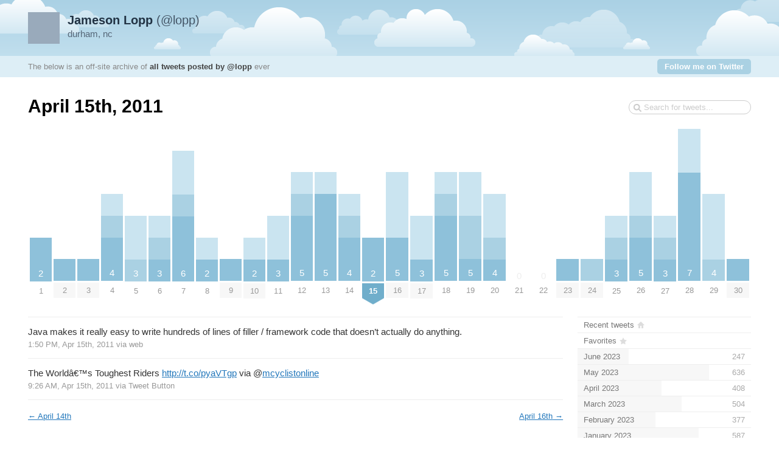

--- FILE ---
content_type: text/html; charset=UTF-8
request_url: https://www.lopp.net/tweetnest/2011/04/15
body_size: 3609
content:
<!DOCTYPE html PUBLIC "-//W3C//DTD XHTML 1.0 Strict//EN" "http://www.w3.org/TR/xhtml1/DTD/xhtml1-strict.dtd">
<html xmlns="http://www.w3.org/1999/xhtml" xml:lang="en" lang="en">
<head>
	<title>Tweets by @lopp / April 15th, 2011</title>
	<meta http-equiv="Content-Type" content="text/html; charset=utf-8" />
	<meta name="description" content="An archive of all tweets written by Jameson Lopp." />
	<meta name="author" content="Jameson Lopp" />
	<meta name="robots" content="noindex">
	<link rel="stylesheet" href="/tweetnest/styles/streamlined/styles.css.php" type="text/css" />
	<script type="text/javascript" src="//ajax.googleapis.com/ajax/libs/jquery/1/jquery.min.js"></script>
	<script type="text/javascript" src="/tweetnest/tweets.js"></script>
</head>
<body>
	<div id="container">
		<div id="top">
			<div id="author">
				<h2><a href="http://twitter.com/lopp"><strong>Jameson Lopp</strong> (@lopp)<img src="http://a1.twimg.com/profile_images/976610653/23097_2714431_8360_n_normal.jpg" width="48" height="48" alt="" /></a></h2>
				<p>durham, nc</p>
			</div>
			<div id="info">
				<p>The below is an off-site archive of <strong><a href="/tweetnest/">all tweets posted by @lopp</a></strong> ever</p>
				<p class="follow"><a href="http://twitter.com/lopp">Follow me on Twitter</a></p>
			</div>
		</div>
		<div id="content">
			<h1>April 15th, 2011</h1>
			<form id="search" action="/tweetnest/search" method="get"><div><input type="text" name="q" value="" /></div></form>
			<div id="days" class="days-30"><div class="dr">
				<div class="d"><a title="2 tweets" href="/tweetnest/2011/04/01"><span class="p" style="height:71.43px"><span class="n">2</span></span><span class="m">1</span></a></div>
				<div class="d"><a title="1 tweet" href="/tweetnest/2011/04/02"><span class="p" style="height:35.71px"><span class="n"></span></span><span class="m mm">2</span></a></div>
				<div class="d"><a title="1 tweet" href="/tweetnest/2011/04/03"><span class="p" style="height:35.71px"><span class="n"></span></span><span class="m mm">3</span></a></div>
				<div class="d"><a title="4 tweets, 1 reply, 1 retweet" href="/tweetnest/2011/04/04"><span class="p" style="height:142.86px"><span class="n">4</span><span class="r" style="height:35.71px"></span><span class="rt" style="height:35.71px"></span></span><span class="m">4</span></a></div>
				<div class="d"><a title="3 tweets, 2 replies, 1 retweet" href="/tweetnest/2011/04/05"><span class="p" style="height:107.14px"><span class="n">3</span><span class="r" style="height:71.43px"></span><span class="rt" style="height:35.71px"></span></span><span class="m">5</span></a></div>
				<div class="d"><a title="3 tweets, 1 reply, 1 retweet" href="/tweetnest/2011/04/06"><span class="p" style="height:107.14px"><span class="n">3</span><span class="r" style="height:35.71px"></span><span class="rt" style="height:35.71px"></span></span><span class="m">6</span></a></div>
				<div class="d"><a title="6 tweets, 2 replies, 1 retweet" href="/tweetnest/2011/04/07"><span class="p" style="height:214.29px"><span class="n">6</span><span class="r" style="height:71.43px"></span><span class="rt" style="height:35.71px"></span></span><span class="m">7</span></a></div>
				<div class="d"><a title="2 tweets, 1 reply" href="/tweetnest/2011/04/08"><span class="p" style="height:71.43px"><span class="n">2</span><span class="r" style="height:35.71px"></span></span><span class="m">8</span></a></div>
				<div class="d"><a title="1 tweet" href="/tweetnest/2011/04/09"><span class="p" style="height:35.71px"><span class="n"></span></span><span class="m mm">9</span></a></div>
				<div class="d"><a title="2 tweets, 1 reply" href="/tweetnest/2011/04/10"><span class="p" style="height:71.43px"><span class="n">2</span><span class="r" style="height:35.71px"></span></span><span class="m mm">10</span></a></div>
				<div class="d"><a title="3 tweets, 2 replies" href="/tweetnest/2011/04/11"><span class="p" style="height:107.14px"><span class="n">3</span><span class="r" style="height:71.43px"></span></span><span class="m">11</span></a></div>
				<div class="d"><a title="5 tweets, 1 reply, 1 retweet" href="/tweetnest/2011/04/12"><span class="p" style="height:178.57px"><span class="n">5</span><span class="r" style="height:35.71px"></span><span class="rt" style="height:35.71px"></span></span><span class="m">12</span></a></div>
				<div class="d"><a title="5 tweets, 1 reply" href="/tweetnest/2011/04/13"><span class="p" style="height:178.57px"><span class="n">5</span><span class="r" style="height:35.71px"></span></span><span class="m">13</span></a></div>
				<div class="d"><a title="4 tweets, 1 reply, 1 retweet" href="/tweetnest/2011/04/14"><span class="p" style="height:142.86px"><span class="n">4</span><span class="r" style="height:35.71px"></span><span class="rt" style="height:35.71px"></span></span><span class="m">14</span></a></div>
				<div class="d"><a title="2 tweets" href="/tweetnest/2011/04/15"><span class="p" style="height:71.43px"><span class="n">2</span></span><span class="m ms"><strong>15</strong></span></a></div>
				<div class="d"><a title="5 tweets, 3 replies" href="/tweetnest/2011/04/16"><span class="p" style="height:178.57px"><span class="n">5</span><span class="r" style="height:107.14px"></span></span><span class="m mm">16</span></a></div>
				<div class="d"><a title="3 tweets, 2 replies" href="/tweetnest/2011/04/17"><span class="p" style="height:107.14px"><span class="n">3</span><span class="r" style="height:71.43px"></span></span><span class="m mm">17</span></a></div>
				<div class="d"><a title="5 tweets, 1 reply, 1 retweet" href="/tweetnest/2011/04/18"><span class="p" style="height:178.57px"><span class="n">5</span><span class="r" style="height:35.71px"></span><span class="rt" style="height:35.71px"></span></span><span class="m">18</span></a></div>
				<div class="d"><a title="5 tweets, 2 replies, 2 retweets" href="/tweetnest/2011/04/19"><span class="p" style="height:178.57px"><span class="n">5</span><span class="r" style="height:71.43px"></span><span class="rt" style="height:71.43px"></span></span><span class="m">19</span></a></div>
				<div class="d"><a title="4 tweets, 2 replies, 1 retweet" href="/tweetnest/2011/04/20"><span class="p" style="height:142.86px"><span class="n">4</span><span class="r" style="height:71.43px"></span><span class="rt" style="height:35.71px"></span></span><span class="m">20</span></a></div>
				<div class="d"><a href="/tweetnest/2011/04/21"><span class="z">0</span><span class="m">21</span></a></div>
				<div class="d"><a href="/tweetnest/2011/04/22"><span class="z">0</span><span class="m">22</span></a></div>
				<div class="d"><a title="1 tweet" href="/tweetnest/2011/04/23"><span class="p" style="height:35.71px"><span class="n"></span></span><span class="m mm">23</span></a></div>
				<div class="d"><a title="1 tweet, 1 retweet" href="/tweetnest/2011/04/24"><span class="p" style="height:35.71px"><span class="n"></span><span class="rt" style="height:35.71px"></span></span><span class="m mm">24</span></a></div>
				<div class="d"><a title="3 tweets, 1 reply, 1 retweet" href="/tweetnest/2011/04/25"><span class="p" style="height:107.14px"><span class="n">3</span><span class="r" style="height:35.71px"></span><span class="rt" style="height:35.71px"></span></span><span class="m">25</span></a></div>
				<div class="d"><a title="5 tweets, 2 replies, 1 retweet" href="/tweetnest/2011/04/26"><span class="p" style="height:178.57px"><span class="n">5</span><span class="r" style="height:71.43px"></span><span class="rt" style="height:35.71px"></span></span><span class="m">26</span></a></div>
				<div class="d"><a title="3 tweets, 1 reply, 1 retweet" href="/tweetnest/2011/04/27"><span class="p" style="height:107.14px"><span class="n">3</span><span class="r" style="height:35.71px"></span><span class="rt" style="height:35.71px"></span></span><span class="m">27</span></a></div>
				<div class="d"><a title="7 tweets, 2 replies" href="/tweetnest/2011/04/28"><span class="p" style="height:250px"><span class="n">7</span><span class="r" style="height:71.43px"></span></span><span class="m">28</span></a></div>
				<div class="d"><a title="4 tweets, 3 replies, 1 retweet" href="/tweetnest/2011/04/29"><span class="p" style="height:142.86px"><span class="n">4</span><span class="r" style="height:107.14px"></span><span class="rt" style="height:35.71px"></span></span><span class="m">29</span></a></div>
				<div class="d"><a title="1 tweet" href="/tweetnest/2011/04/30"><span class="p" style="height:35.71px"><span class="n"></span></span><span class="m mm">30</span></a></div>
			</div></div>

			<div id="c"><div id="primary">
				<div id="tweet-58950321736663040" class="tweet">
					<p class="text">Java makes it really easy to write hundreds of lines of filler / framework code that doesn&#8217;t actually do anything.</p>
					<p class="meta">
						<a href="http://twitter.com/lopp/statuses/58950321736663040" class="permalink">1:50 PM, Apr 15th, 2011</a>
						<span class="via">via web</span>
					</p>
				</div>
				<div id="tweet-58883997979254784" class="tweet">
					<p class="text">The Worldâ€™s Toughest Riders <a class="link" href="http://t.co/pyaVTgp">http://t.co/pyaVTgp</a> via <span class="at">@</span><a class="user" href="http://twitter.com/mcyclistonline">mcyclistonline</a></p>
					<p class="meta">
						<a href="http://twitter.com/lopp/statuses/58883997979254784" class="permalink">9:26 AM, Apr 15th, 2011</a>
						<span class="via">via <a href="http://twitter.com/tweetbutton" rel="nofollow">Tweet Button</a></span>
					</p>
				</div>
				<div class="nextprev"><a class="prev" href="/tweetnest/2011/04/14">&larr; <span>April 14th</span></a> <a class="next" href="/tweetnest/2011/04/16"><span>April 16th</span> &rarr;</a></div>
			</div>
			<div id="secondary">
				<ul id="months">
					<li class="home"><a href="/tweetnest/"><span class="m">Recent tweets</span></a></li>
					<li class="fav"><a href="/tweetnest/favorites"><span class="m">Favorites</span></a></li>
					<li><a href="/tweetnest/2023/06"><span class="m">June 2023</span><span class="n"> 247</span><span class="p" style="width:29.4%"></span></a></li>
					<li><a href="/tweetnest/2023/05"><span class="m">May 2023</span><span class="n"> 636</span><span class="p" style="width:75.71%"></span></a></li>
					<li><a href="/tweetnest/2023/04"><span class="m">April 2023</span><span class="n"> 408</span><span class="p" style="width:48.57%"></span></a></li>
					<li><a href="/tweetnest/2023/03"><span class="m">March 2023</span><span class="n"> 504</span><span class="p" style="width:60%"></span></a></li>
					<li><a href="/tweetnest/2023/02"><span class="m">February 2023</span><span class="n"> 377</span><span class="p" style="width:44.88%"></span></a></li>
					<li><a href="/tweetnest/2023/01"><span class="m">January 2023</span><span class="n"> 587</span><span class="p" style="width:69.88%"></span></a></li>
					<li><a href="/tweetnest/2022/12"><span class="m">December 2022</span><span class="n"> 613</span><span class="p" style="width:72.98%"></span></a></li>
					<li><a href="/tweetnest/2022/11"><span class="m">November 2022</span><span class="n"> 637</span><span class="p" style="width:75.83%"></span></a></li>
					<li><a href="/tweetnest/2022/10"><span class="m">October 2022</span><span class="n"> 840</span><span class="p" style="width:100%"></span></a></li>
					<li><a href="/tweetnest/2022/09"><span class="m">September 2022</span><span class="n"> 438</span><span class="p" style="width:52.14%"></span></a></li>
					<li><a href="/tweetnest/2022/08"><span class="m">August 2022</span><span class="n"> 428</span><span class="p" style="width:50.95%"></span></a></li>
					<li><a href="/tweetnest/2022/07"><span class="m">July 2022</span><span class="n"> 175</span><span class="p" style="width:20.83%"></span></a></li>
					<li><a href="/tweetnest/2022/06"><span class="m">June 2022</span><span class="n"> 340</span><span class="p" style="width:40.48%"></span></a></li>
					<li><a href="/tweetnest/2022/05"><span class="m">May 2022</span><span class="n"> 451</span><span class="p" style="width:53.69%"></span></a></li>
					<li><a href="/tweetnest/2022/04"><span class="m">April 2022</span><span class="n"> 317</span><span class="p" style="width:37.74%"></span></a></li>
					<li><a href="/tweetnest/2022/03"><span class="m">March 2022</span><span class="n"> 365</span><span class="p" style="width:43.45%"></span></a></li>
					<li><a href="/tweetnest/2022/02"><span class="m">February 2022</span><span class="n"> 266</span><span class="p" style="width:31.67%"></span></a></li>
					<li><a href="/tweetnest/2022/01"><span class="m">January 2022</span><span class="n"> 272</span><span class="p" style="width:32.38%"></span></a></li>
					<li><a href="/tweetnest/2021/12"><span class="m">December 2021</span><span class="n"> 344</span><span class="p" style="width:40.95%"></span></a></li>
					<li><a href="/tweetnest/2021/11"><span class="m">November 2021</span><span class="n"> 347</span><span class="p" style="width:41.31%"></span></a></li>
					<li><a href="/tweetnest/2021/10"><span class="m">October 2021</span><span class="n"> 338</span><span class="p" style="width:40.24%"></span></a></li>
					<li><a href="/tweetnest/2021/09"><span class="m">September 2021</span><span class="n"> 325</span><span class="p" style="width:38.69%"></span></a></li>
					<li><a href="/tweetnest/2021/08"><span class="m">August 2021</span><span class="n"> 341</span><span class="p" style="width:40.6%"></span></a></li>
					<li><a href="/tweetnest/2021/07"><span class="m">July 2021</span><span class="n"> 296</span><span class="p" style="width:35.24%"></span></a></li>
					<li><a href="/tweetnest/2021/06"><span class="m">June 2021</span><span class="n"> 395</span><span class="p" style="width:47.02%"></span></a></li>
					<li><a href="/tweetnest/2021/05"><span class="m">May 2021</span><span class="n"> 272</span><span class="p" style="width:32.38%"></span></a></li>
					<li><a href="/tweetnest/2021/04"><span class="m">April 2021</span><span class="n"> 312</span><span class="p" style="width:37.14%"></span></a></li>
					<li><a href="/tweetnest/2021/03"><span class="m">March 2021</span><span class="n"> 381</span><span class="p" style="width:45.36%"></span></a></li>
					<li><a href="/tweetnest/2021/02"><span class="m">February 2021</span><span class="n"> 571</span><span class="p" style="width:67.98%"></span></a></li>
					<li><a href="/tweetnest/2021/01"><span class="m">January 2021</span><span class="n"> 610</span><span class="p" style="width:72.62%"></span></a></li>
					<li><a href="/tweetnest/2020/12"><span class="m">December 2020</span><span class="n"> 636</span><span class="p" style="width:75.71%"></span></a></li>
					<li><a href="/tweetnest/2020/11"><span class="m">November 2020</span><span class="n"> 443</span><span class="p" style="width:52.74%"></span></a></li>
					<li><a href="/tweetnest/2020/10"><span class="m">October 2020</span><span class="n"> 344</span><span class="p" style="width:40.95%"></span></a></li>
					<li><a href="/tweetnest/2020/09"><span class="m">September 2020</span><span class="n"> 320</span><span class="p" style="width:38.1%"></span></a></li>
					<li><a href="/tweetnest/2020/08"><span class="m">August 2020</span><span class="n"> 434</span><span class="p" style="width:51.67%"></span></a></li>
					<li><a href="/tweetnest/2020/07"><span class="m">July 2020</span><span class="n"> 266</span><span class="p" style="width:31.67%"></span></a></li>
					<li><a href="/tweetnest/2020/06"><span class="m">June 2020</span><span class="n"> 393</span><span class="p" style="width:46.79%"></span></a></li>
					<li><a href="/tweetnest/2020/05"><span class="m">May 2020</span><span class="n"> 413</span><span class="p" style="width:49.17%"></span></a></li>
					<li><a href="/tweetnest/2020/04"><span class="m">April 2020</span><span class="n"> 283</span><span class="p" style="width:33.69%"></span></a></li>
					<li><a href="/tweetnest/2020/03"><span class="m">March 2020</span><span class="n"> 283</span><span class="p" style="width:33.69%"></span></a></li>
					<li><a href="/tweetnest/2020/02"><span class="m">February 2020</span><span class="n"> 178</span><span class="p" style="width:21.19%"></span></a></li>
					<li><a href="/tweetnest/2020/01"><span class="m">January 2020</span><span class="n"> 232</span><span class="p" style="width:27.62%"></span></a></li>
					<li><a href="/tweetnest/2019/12"><span class="m">December 2019</span><span class="n"> 266</span><span class="p" style="width:31.67%"></span></a></li>
					<li><a href="/tweetnest/2019/11"><span class="m">November 2019</span><span class="n"> 173</span><span class="p" style="width:20.6%"></span></a></li>
					<li><a href="/tweetnest/2019/10"><span class="m">October 2019</span><span class="n"> 221</span><span class="p" style="width:26.31%"></span></a></li>
					<li><a href="/tweetnest/2019/09"><span class="m">September 2019</span><span class="n"> 212</span><span class="p" style="width:25.24%"></span></a></li>
					<li><a href="/tweetnest/2019/08"><span class="m">August 2019</span><span class="n"> 261</span><span class="p" style="width:31.07%"></span></a></li>
					<li><a href="/tweetnest/2019/07"><span class="m">July 2019</span><span class="n"> 295</span><span class="p" style="width:35.12%"></span></a></li>
					<li><a href="/tweetnest/2019/06"><span class="m">June 2019</span><span class="n"> 241</span><span class="p" style="width:28.69%"></span></a></li>
					<li><a href="/tweetnest/2019/05"><span class="m">May 2019</span><span class="n"> 183</span><span class="p" style="width:21.79%"></span></a></li>
					<li><a href="/tweetnest/2019/04"><span class="m">April 2019</span><span class="n"> 142</span><span class="p" style="width:16.9%"></span></a></li>
					<li><a href="/tweetnest/2019/03"><span class="m">March 2019</span><span class="n"> 195</span><span class="p" style="width:23.21%"></span></a></li>
					<li><a href="/tweetnest/2019/02"><span class="m">February 2019</span><span class="n"> 160</span><span class="p" style="width:19.05%"></span></a></li>
					<li><a href="/tweetnest/2019/01"><span class="m">January 2019</span><span class="n"> 243</span><span class="p" style="width:28.93%"></span></a></li>
					<li><a href="/tweetnest/2018/12"><span class="m">December 2018</span><span class="n"> 370</span><span class="p" style="width:44.05%"></span></a></li>
					<li><a href="/tweetnest/2018/11"><span class="m">November 2018</span><span class="n"> 300</span><span class="p" style="width:35.71%"></span></a></li>
					<li><a href="/tweetnest/2018/10"><span class="m">October 2018</span><span class="n"> 355</span><span class="p" style="width:42.26%"></span></a></li>
					<li><a href="/tweetnest/2018/09"><span class="m">September 2018</span><span class="n"> 328</span><span class="p" style="width:39.05%"></span></a></li>
					<li><a href="/tweetnest/2018/08"><span class="m">August 2018</span><span class="n"> 216</span><span class="p" style="width:25.71%"></span></a></li>
					<li><a href="/tweetnest/2018/07"><span class="m">July 2018</span><span class="n"> 370</span><span class="p" style="width:44.05%"></span></a></li>
					<li><a href="/tweetnest/2018/06"><span class="m">June 2018</span><span class="n"> 276</span><span class="p" style="width:32.86%"></span></a></li>
					<li><a href="/tweetnest/2018/05"><span class="m">May 2018</span><span class="n"> 298</span><span class="p" style="width:35.48%"></span></a></li>
					<li><a href="/tweetnest/2018/04"><span class="m">April 2018</span><span class="n"> 174</span><span class="p" style="width:20.71%"></span></a></li>
					<li><a href="/tweetnest/2018/03"><span class="m">March 2018</span><span class="n"> 302</span><span class="p" style="width:35.95%"></span></a></li>
					<li><a href="/tweetnest/2018/02"><span class="m">February 2018</span><span class="n"> 314</span><span class="p" style="width:37.38%"></span></a></li>
					<li><a href="/tweetnest/2018/01"><span class="m">January 2018</span><span class="n"> 414</span><span class="p" style="width:49.29%"></span></a></li>
					<li><a href="/tweetnest/2017/12"><span class="m">December 2017</span><span class="n"> 531</span><span class="p" style="width:63.21%"></span></a></li>
					<li><a href="/tweetnest/2017/11"><span class="m">November 2017</span><span class="n"> 535</span><span class="p" style="width:63.69%"></span></a></li>
					<li><a href="/tweetnest/2017/10"><span class="m">October 2017</span><span class="n"> 491</span><span class="p" style="width:58.45%"></span></a></li>
					<li><a href="/tweetnest/2017/09"><span class="m">September 2017</span><span class="n"> 423</span><span class="p" style="width:50.36%"></span></a></li>
					<li><a href="/tweetnest/2017/08"><span class="m">August 2017</span><span class="n"> 447</span><span class="p" style="width:53.21%"></span></a></li>
					<li><a href="/tweetnest/2017/07"><span class="m">July 2017</span><span class="n"> 569</span><span class="p" style="width:67.74%"></span></a></li>
					<li><a href="/tweetnest/2017/06"><span class="m">June 2017</span><span class="n"> 534</span><span class="p" style="width:63.57%"></span></a></li>
					<li><a href="/tweetnest/2017/05"><span class="m">May 2017</span><span class="n"> 399</span><span class="p" style="width:47.5%"></span></a></li>
					<li><a href="/tweetnest/2017/04"><span class="m">April 2017</span><span class="n"> 339</span><span class="p" style="width:40.36%"></span></a></li>
					<li><a href="/tweetnest/2017/03"><span class="m">March 2017</span><span class="n"> 632</span><span class="p" style="width:75.24%"></span></a></li>
					<li><a href="/tweetnest/2017/02"><span class="m">February 2017</span><span class="n"> 340</span><span class="p" style="width:40.48%"></span></a></li>
					<li><a href="/tweetnest/2017/01"><span class="m">January 2017</span><span class="n"> 513</span><span class="p" style="width:61.07%"></span></a></li>
					<li><a href="/tweetnest/2016/12"><span class="m">December 2016</span><span class="n"> 292</span><span class="p" style="width:34.76%"></span></a></li>
					<li><a href="/tweetnest/2016/11"><span class="m">November 2016</span><span class="n"> 209</span><span class="p" style="width:24.88%"></span></a></li>
					<li><a href="/tweetnest/2016/10"><span class="m">October 2016</span><span class="n"> 246</span><span class="p" style="width:29.29%"></span></a></li>
					<li><a href="/tweetnest/2016/09"><span class="m">September 2016</span><span class="n"> 200</span><span class="p" style="width:23.81%"></span></a></li>
					<li><a href="/tweetnest/2016/08"><span class="m">August 2016</span><span class="n"> 129</span><span class="p" style="width:15.36%"></span></a></li>
					<li><a href="/tweetnest/2016/07"><span class="m">July 2016</span><span class="n"> 188</span><span class="p" style="width:22.38%"></span></a></li>
					<li><a href="/tweetnest/2016/06"><span class="m">June 2016</span><span class="n"> 292</span><span class="p" style="width:34.76%"></span></a></li>
					<li><a href="/tweetnest/2016/05"><span class="m">May 2016</span><span class="n"> 298</span><span class="p" style="width:35.48%"></span></a></li>
					<li><a href="/tweetnest/2016/04"><span class="m">April 2016</span><span class="n"> 182</span><span class="p" style="width:21.67%"></span></a></li>
					<li><a href="/tweetnest/2016/03"><span class="m">March 2016</span><span class="n"> 228</span><span class="p" style="width:27.14%"></span></a></li>
					<li><a href="/tweetnest/2016/02"><span class="m">February 2016</span><span class="n"> 197</span><span class="p" style="width:23.45%"></span></a></li>
					<li><a href="/tweetnest/2016/01"><span class="m">January 2016</span><span class="n"> 231</span><span class="p" style="width:27.5%"></span></a></li>
					<li><a href="/tweetnest/2015/12"><span class="m">December 2015</span><span class="n"> 344</span><span class="p" style="width:40.95%"></span></a></li>
					<li><a href="/tweetnest/2015/11"><span class="m">November 2015</span><span class="n"> 208</span><span class="p" style="width:24.76%"></span></a></li>
					<li><a href="/tweetnest/2015/10"><span class="m">October 2015</span><span class="n"> 169</span><span class="p" style="width:20.12%"></span></a></li>
					<li><a href="/tweetnest/2015/09"><span class="m">September 2015</span><span class="n"> 239</span><span class="p" style="width:28.45%"></span></a></li>
					<li><a href="/tweetnest/2015/08"><span class="m">August 2015</span><span class="n"> 321</span><span class="p" style="width:38.21%"></span></a></li>
					<li><a href="/tweetnest/2015/07"><span class="m">July 2015</span><span class="n"> 201</span><span class="p" style="width:23.93%"></span></a></li>
					<li><a href="/tweetnest/2015/06"><span class="m">June 2015</span><span class="n"> 288</span><span class="p" style="width:34.29%"></span></a></li>
					<li><a href="/tweetnest/2015/05"><span class="m">May 2015</span><span class="n"> 309</span><span class="p" style="width:36.79%"></span></a></li>
					<li><a href="/tweetnest/2015/04"><span class="m">April 2015</span><span class="n"> 153</span><span class="p" style="width:18.21%"></span></a></li>
					<li><a href="/tweetnest/2015/03"><span class="m">March 2015</span><span class="n"> 163</span><span class="p" style="width:19.4%"></span></a></li>
					<li><a href="/tweetnest/2015/02"><span class="m">February 2015</span><span class="n"> 115</span><span class="p" style="width:13.69%"></span></a></li>
					<li><a href="/tweetnest/2015/01"><span class="m">January 2015</span><span class="n"> 165</span><span class="p" style="width:19.64%"></span></a></li>
					<li><a href="/tweetnest/2014/12"><span class="m">December 2014</span><span class="n"> 170</span><span class="p" style="width:20.24%"></span></a></li>
					<li><a href="/tweetnest/2014/11"><span class="m">November 2014</span><span class="n"> 161</span><span class="p" style="width:19.17%"></span></a></li>
					<li><a href="/tweetnest/2014/10"><span class="m">October 2014</span><span class="n"> 191</span><span class="p" style="width:22.74%"></span></a></li>
					<li><a href="/tweetnest/2014/09"><span class="m">September 2014</span><span class="n"> 208</span><span class="p" style="width:24.76%"></span></a></li>
					<li><a href="/tweetnest/2014/08"><span class="m">August 2014</span><span class="n"> 247</span><span class="p" style="width:29.4%"></span></a></li>
					<li><a href="/tweetnest/2014/07"><span class="m">July 2014</span><span class="n"> 297</span><span class="p" style="width:35.36%"></span></a></li>
					<li><a href="/tweetnest/2014/06"><span class="m">June 2014</span><span class="n"> 279</span><span class="p" style="width:33.21%"></span></a></li>
					<li><a href="/tweetnest/2014/05"><span class="m">May 2014</span><span class="n"> 280</span><span class="p" style="width:33.33%"></span></a></li>
					<li><a href="/tweetnest/2014/04"><span class="m">April 2014</span><span class="n"> 249</span><span class="p" style="width:29.64%"></span></a></li>
					<li><a href="/tweetnest/2014/03"><span class="m">March 2014</span><span class="n"> 367</span><span class="p" style="width:43.69%"></span></a></li>
					<li><a href="/tweetnest/2014/02"><span class="m">February 2014</span><span class="n"> 621</span><span class="p" style="width:73.93%"></span></a></li>
					<li><a href="/tweetnest/2014/01"><span class="m">January 2014</span><span class="n"> 273</span><span class="p" style="width:32.5%"></span></a></li>
					<li><a href="/tweetnest/2013/12"><span class="m">December 2013</span><span class="n"> 266</span><span class="p" style="width:31.67%"></span></a></li>
					<li><a href="/tweetnest/2013/11"><span class="m">November 2013</span><span class="n"> 230</span><span class="p" style="width:27.38%"></span></a></li>
					<li><a href="/tweetnest/2013/10"><span class="m">October 2013</span><span class="n"> 116</span><span class="p" style="width:13.81%"></span></a></li>
					<li><a href="/tweetnest/2013/09"><span class="m">September 2013</span><span class="n"> 119</span><span class="p" style="width:14.17%"></span></a></li>
					<li><a href="/tweetnest/2013/08"><span class="m">August 2013</span><span class="n"> 119</span><span class="p" style="width:14.17%"></span></a></li>
					<li><a href="/tweetnest/2013/07"><span class="m">July 2013</span><span class="n"> 108</span><span class="p" style="width:12.86%"></span></a></li>
					<li><a href="/tweetnest/2013/06"><span class="m">June 2013</span><span class="n"> 65</span><span class="p" style="width:7.74%"></span></a></li>
					<li><a href="/tweetnest/2013/05"><span class="m">May 2013</span><span class="n"> 59</span><span class="p" style="width:7.02%"></span></a></li>
					<li><a href="/tweetnest/2013/04"><span class="m">April 2013</span><span class="n"> 86</span><span class="p" style="width:10.24%"></span></a></li>
					<li><a href="/tweetnest/2013/03"><span class="m">March 2013</span><span class="n"> 78</span><span class="p" style="width:9.29%"></span></a></li>
					<li><a href="/tweetnest/2013/02"><span class="m">February 2013</span><span class="n"> 84</span><span class="p" style="width:10%"></span></a></li>
					<li><a href="/tweetnest/2013/01"><span class="m">January 2013</span><span class="n"> 93</span><span class="p" style="width:11.07%"></span></a></li>
					<li><a href="/tweetnest/2012/12"><span class="m">December 2012</span><span class="n"> 82</span><span class="p" style="width:9.76%"></span></a></li>
					<li><a href="/tweetnest/2012/11"><span class="m">November 2012</span><span class="n"> 78</span><span class="p" style="width:9.29%"></span></a></li>
					<li><a href="/tweetnest/2012/10"><span class="m">October 2012</span><span class="n"> 70</span><span class="p" style="width:8.33%"></span></a></li>
					<li><a href="/tweetnest/2012/09"><span class="m">September 2012</span><span class="n"> 43</span><span class="p" style="width:5.12%"></span></a></li>
					<li><a href="/tweetnest/2012/08"><span class="m">August 2012</span><span class="n"> 82</span><span class="p" style="width:9.76%"></span></a></li>
					<li><a href="/tweetnest/2012/07"><span class="m">July 2012</span><span class="n"> 45</span><span class="p" style="width:5.36%"></span></a></li>
					<li><a href="/tweetnest/2012/06"><span class="m">June 2012</span><span class="n"> 72</span><span class="p" style="width:8.57%"></span></a></li>
					<li><a href="/tweetnest/2012/05"><span class="m">May 2012</span><span class="n"> 86</span><span class="p" style="width:10.24%"></span></a></li>
					<li><a href="/tweetnest/2012/04"><span class="m">April 2012</span><span class="n"> 81</span><span class="p" style="width:9.64%"></span></a></li>
					<li><a href="/tweetnest/2012/03"><span class="m">March 2012</span><span class="n"> 74</span><span class="p" style="width:8.81%"></span></a></li>
					<li><a href="/tweetnest/2012/02"><span class="m">February 2012</span><span class="n"> 125</span><span class="p" style="width:14.88%"></span></a></li>
					<li><a href="/tweetnest/2012/01"><span class="m">January 2012</span><span class="n"> 162</span><span class="p" style="width:19.29%"></span></a></li>
					<li><a href="/tweetnest/2011/12"><span class="m">December 2011</span><span class="n"> 106</span><span class="p" style="width:12.62%"></span></a></li>
					<li><a href="/tweetnest/2011/11"><span class="m">November 2011</span><span class="n"> 94</span><span class="p" style="width:11.19%"></span></a></li>
					<li><a href="/tweetnest/2011/10"><span class="m">October 2011</span><span class="n"> 110</span><span class="p" style="width:13.1%"></span></a></li>
					<li><a href="/tweetnest/2011/09"><span class="m">September 2011</span><span class="n"> 76</span><span class="p" style="width:9.05%"></span></a></li>
					<li><a href="/tweetnest/2011/08"><span class="m">August 2011</span><span class="n"> 79</span><span class="p" style="width:9.4%"></span></a></li>
					<li><a href="/tweetnest/2011/07"><span class="m">July 2011</span><span class="n"> 46</span><span class="p" style="width:5.48%"></span></a></li>
					<li><a href="/tweetnest/2011/06"><span class="m">June 2011</span><span class="n"> 207</span><span class="p" style="width:24.64%"></span></a></li>
					<li><a href="/tweetnest/2011/05"><span class="m">May 2011</span><span class="n"> 73</span><span class="p" style="width:8.69%"></span></a></li>
					<li class="selected"><a href="/tweetnest/2011/04"><span class="m">April 2011</span><span class="n"> 91</span><span class="p" style="width:10.83%"></span></a></li>
					<li><a href="/tweetnest/2011/03"><span class="m">March 2011</span><span class="n"> 88</span><span class="p" style="width:10.48%"></span></a></li>
					<li><a href="/tweetnest/2011/02"><span class="m">February 2011</span><span class="n"> 111</span><span class="p" style="width:13.21%"></span></a></li>
					<li><a href="/tweetnest/2011/01"><span class="m">January 2011</span><span class="n"> 129</span><span class="p" style="width:15.36%"></span></a></li>
					<li><a href="/tweetnest/2010/12"><span class="m">December 2010</span><span class="n"> 61</span><span class="p" style="width:7.26%"></span></a></li>
					<li><a href="/tweetnest/2010/11"><span class="m">November 2010</span><span class="n"> 61</span><span class="p" style="width:7.26%"></span></a></li>
					<li><a href="/tweetnest/2010/10"><span class="m">October 2010</span><span class="n"> 56</span><span class="p" style="width:6.67%"></span></a></li>
					<li><a href="/tweetnest/2010/09"><span class="m">September 2010</span><span class="n"> 54</span><span class="p" style="width:6.43%"></span></a></li>
					<li><a href="/tweetnest/2010/08"><span class="m">August 2010</span><span class="n"> 51</span><span class="p" style="width:6.07%"></span></a></li>
					<li><a href="/tweetnest/2010/07"><span class="m">July 2010</span><span class="n"> 64</span><span class="p" style="width:7.62%"></span></a></li>
					<li><a href="/tweetnest/2010/06"><span class="m">June 2010</span><span class="n"> 54</span><span class="p" style="width:6.43%"></span></a></li>
					<li><a href="/tweetnest/2010/05"><span class="m">May 2010</span><span class="n"> 38</span><span class="p" style="width:4.52%"></span></a></li>
					<li><a href="/tweetnest/2010/04"><span class="m">April 2010</span><span class="n"> 61</span><span class="p" style="width:7.26%"></span></a></li>
					<li><a href="/tweetnest/2010/03"><span class="m">March 2010</span><span class="n"> 65</span><span class="p" style="width:7.74%"></span></a></li>
					<li><a href="/tweetnest/2010/02"><span class="m">February 2010</span><span class="n"> 63</span><span class="p" style="width:7.5%"></span></a></li>
					<li><a href="/tweetnest/2010/01"><span class="m">January 2010</span><span class="n"> 99</span><span class="p" style="width:11.79%"></span></a></li>
					<li><a href="/tweetnest/2009/12"><span class="m">December 2009</span><span class="n"> 92</span><span class="p" style="width:10.95%"></span></a></li>
					<li><a href="/tweetnest/2009/11"><span class="m">November 2009</span><span class="n"> 61</span><span class="p" style="width:7.26%"></span></a></li>
					<li><a href="/tweetnest/2009/10"><span class="m">October 2009</span><span class="n"> 86</span><span class="p" style="width:10.24%"></span></a></li>
					<li><a href="/tweetnest/2009/09"><span class="m">September 2009</span><span class="n"> 101</span><span class="p" style="width:12.02%"></span></a></li>
					<li><a href="/tweetnest/2009/08"><span class="m">August 2009</span><span class="n"> 108</span><span class="p" style="width:12.86%"></span></a></li>
					<li><a href="/tweetnest/2009/07"><span class="m">July 2009</span><span class="n"> 122</span><span class="p" style="width:14.52%"></span></a></li>
					<li><a href="/tweetnest/2009/06"><span class="m">June 2009</span><span class="n"> 161</span><span class="p" style="width:19.17%"></span></a></li>
					<li><a href="/tweetnest/2009/05"><span class="m">May 2009</span><span class="n"> 76</span><span class="p" style="width:9.05%"></span></a></li>
					<li><a href="/tweetnest/2009/04"><span class="m">April 2009</span><span class="n"> 34</span><span class="p" style="width:4.05%"></span></a></li>
					<li><a href="/tweetnest/2009/03"><span class="m">March 2009</span><span class="n"> 31</span><span class="p" style="width:3.69%"></span></a></li>
					<li class="meta">42,662 total tweets <!-- approx. 248 monthly --></li>
				</ul>
			</div></div>
		</div>
		<div id="footer">
			&copy; 2026 <a href="http://twitter.com/lopp">Jameson Lopp</a>, powered by <a href="http://pongsocket.com/tweetnest/">Tweet Nest</a>
		</div>
	</div>
</body>
</html>
<!-- 0.2513 s -->
